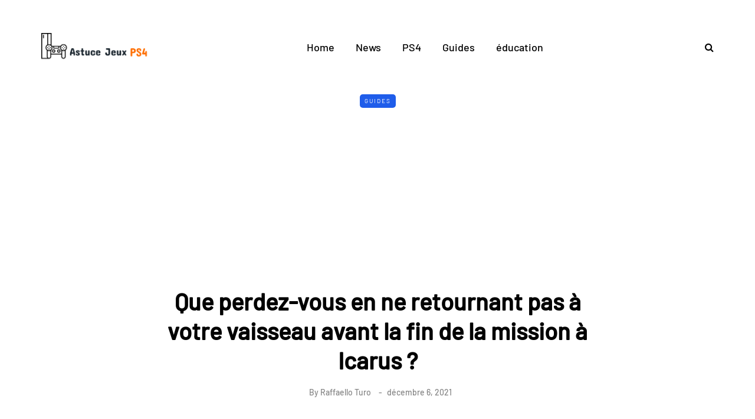

--- FILE ---
content_type: text/html; charset=utf-8
request_url: https://www.google.com/recaptcha/api2/aframe
body_size: 266
content:
<!DOCTYPE HTML><html><head><meta http-equiv="content-type" content="text/html; charset=UTF-8"></head><body><script nonce="xoqkwyu1xW2dyOkxixtt0Q">/** Anti-fraud and anti-abuse applications only. See google.com/recaptcha */ try{var clients={'sodar':'https://pagead2.googlesyndication.com/pagead/sodar?'};window.addEventListener("message",function(a){try{if(a.source===window.parent){var b=JSON.parse(a.data);var c=clients[b['id']];if(c){var d=document.createElement('img');d.src=c+b['params']+'&rc='+(localStorage.getItem("rc::a")?sessionStorage.getItem("rc::b"):"");window.document.body.appendChild(d);sessionStorage.setItem("rc::e",parseInt(sessionStorage.getItem("rc::e")||0)+1);localStorage.setItem("rc::h",'1769818599675');}}}catch(b){}});window.parent.postMessage("_grecaptcha_ready", "*");}catch(b){}</script></body></html>